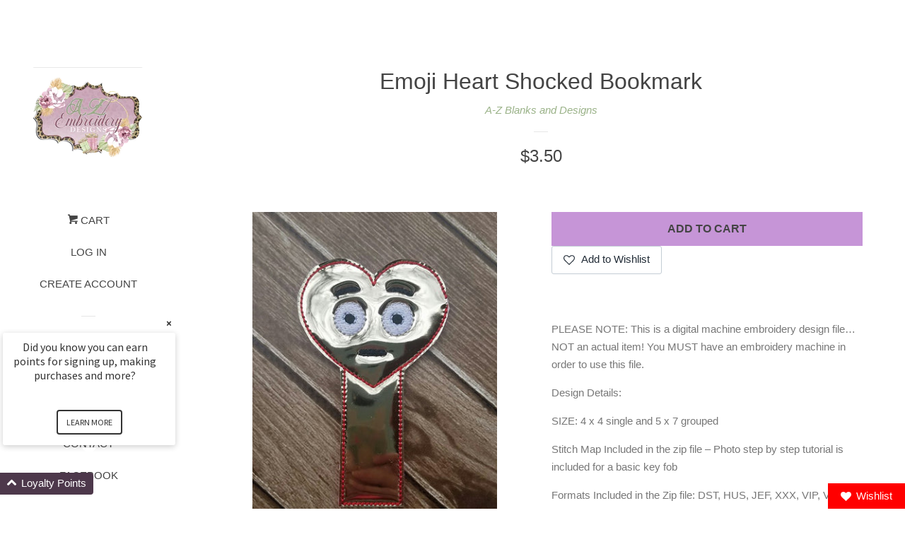

--- FILE ---
content_type: text/html; charset=utf-8
request_url: https://azblanksanddesigns.com/products/emoji-heart-shocked-bookmark
body_size: 18643
content:
<!doctype html>
<!--[if lt IE 7]><html class="no-js lt-ie9 lt-ie8 lt-ie7" lang="en"> <![endif]-->
<!--[if IE 7]><html class="no-js lt-ie9 lt-ie8" lang="en"> <![endif]-->
<!--[if IE 8]><html class="no-js lt-ie9" lang="en"> <![endif]-->
<!--[if IE 9 ]><html class="ie9 no-js"> <![endif]-->
<!--[if (gt IE 9)|!(IE)]><!--> <html class="no-js"> <!--<![endif]-->
<head>

  <!-- Basic page needs ================================================== -->
  <meta charset="utf-8">
  <meta http-equiv="X-UA-Compatible" content="IE=edge,chrome=1">

  

  <!-- Title and description ================================================== -->
  <title>
  Emoji Heart Shocked Bookmark &ndash; A-Z Blanks and Designs
  </title>

  
  <meta name="description" content="PLEASE NOTE: This is a digital machine embroidery design file…NOT an actual item! You MUST have an embroidery machine in order to use this file. Design Details: SIZE: 4 x 4 single and 5 x 7 grouped Stitch Map Included in the zip file – Photo step by step tutorial is included for a basic key fob Formats Included in the ">
  

  <!-- Social meta ================================================== -->
  
<meta property="og:site_name" content="A-Z Blanks and Designs">

  <!-- Product  -->
  <meta property="og:type" content="product">
  <meta property="og:title" content="Emoji Heart Shocked Bookmark">
  <meta property="og:description" content="PLEASE NOTE: This is a digital machine embroidery design file…NOT an actual item! You MUST have an embroidery machine in order to use this file.
Design Details:
SIZE: 4 x 4 single and 5 x 7 grouped
Stitch Map Included in the zip file – Photo step by step tutorial is included for a basic key fob
Formats Included in the Zip file: DST, HUS, JEF, XXX, VIP, VP3, EXP and PESIf you need another format, please let us know….
If there is any problems with your download please let us know.
Please note: This is an embroidery design not a patch. You will need an embroidery machine to stitch out the file. If you have a program you can also change the format if needed.
PLEASE NOTE: As with any digital media, there are no refunds! This design may not be shared, sold or redistributed in any format. The digital files may not be altered in any manner.">
  
    <meta property="og:image" content="http://azblanksanddesigns.com/cdn/shop/products/Shocked_Bookmark_grande.jpg?v=1516924338">
    <meta property="og:image:secure_url" content="https://azblanksanddesigns.com/cdn/shop/products/Shocked_Bookmark_grande.jpg?v=1516924338">
  
    <meta property="og:image" content="http://azblanksanddesigns.com/cdn/shop/products/Shocked_Group_c18d7864-be2a-4518-b7ee-c1cf566e42fe_grande.jpg?v=1516924339">
    <meta property="og:image:secure_url" content="https://azblanksanddesigns.com/cdn/shop/products/Shocked_Group_c18d7864-be2a-4518-b7ee-c1cf566e42fe_grande.jpg?v=1516924339">
  
  <meta property="og:price:amount" content="3.50">
  <meta property="og:price:currency" content="USD">



  <meta property="og:url" content="https://azblanksanddesigns.com/products/emoji-heart-shocked-bookmark">






  <meta name="twitter:card" content="summary">



  <meta name="twitter:title" content="Emoji Heart Shocked Bookmark">
  <meta name="twitter:description" content="PLEASE NOTE: This is a digital machine embroidery design file…NOT an actual item! You MUST have an embroidery machine in order to use this file.
Design Details:
SIZE: 4 x 4 single and 5 x 7 grouped
St">



  <!-- Helpers ================================================== -->
  <link rel="canonical" href="https://azblanksanddesigns.com/products/emoji-heart-shocked-bookmark">
  <meta name="viewport" content="width=device-width, initial-scale=1, shrink-to-fit=no">

  
    <!-- Ajaxify Cart Plugin ================================================== -->
    <link href="//azblanksanddesigns.com/cdn/shop/t/4/assets/ajaxify.scss.css?v=119940873034851235861502150801" rel="stylesheet" type="text/css" media="all" />
  

  <!-- CSS ================================================== -->
  <link href="//azblanksanddesigns.com/cdn/shop/t/4/assets/timber.scss.css?v=63922566995082523631733947945" rel="stylesheet" type="text/css" media="all" />
  




  <script>
    window.theme = window.theme || {};

    var theme = {
      cartType: 'drawer',
      moneyFormat: "${{amount}}",
      currentTemplate: 'product',
      variables: {
        mediaQuerySmall: 'screen and (max-width: 480px)',
        bpSmall: false
      }
    }

    document.documentElement.className = document.documentElement.className.replace('no-js', 'js');
  </script>

  <!-- Header hook for plugins ================================================== -->
  <script>window.performance && window.performance.mark && window.performance.mark('shopify.content_for_header.start');</script><meta id="shopify-digital-wallet" name="shopify-digital-wallet" content="/22533071/digital_wallets/dialog">
<meta name="shopify-checkout-api-token" content="229de53551295cb78417ece692face2c">
<meta id="in-context-paypal-metadata" data-shop-id="22533071" data-venmo-supported="true" data-environment="production" data-locale="en_US" data-paypal-v4="true" data-currency="USD">
<link rel="alternate" type="application/json+oembed" href="https://azblanksanddesigns.com/products/emoji-heart-shocked-bookmark.oembed">
<script async="async" src="/checkouts/internal/preloads.js?locale=en-US"></script>
<link rel="preconnect" href="https://shop.app" crossorigin="anonymous">
<script async="async" src="https://shop.app/checkouts/internal/preloads.js?locale=en-US&shop_id=22533071" crossorigin="anonymous"></script>
<script id="apple-pay-shop-capabilities" type="application/json">{"shopId":22533071,"countryCode":"US","currencyCode":"USD","merchantCapabilities":["supports3DS"],"merchantId":"gid:\/\/shopify\/Shop\/22533071","merchantName":"A-Z Blanks and Designs","requiredBillingContactFields":["postalAddress","email","phone"],"requiredShippingContactFields":["postalAddress","email","phone"],"shippingType":"shipping","supportedNetworks":["visa","masterCard","amex","discover","elo","jcb"],"total":{"type":"pending","label":"A-Z Blanks and Designs","amount":"1.00"},"shopifyPaymentsEnabled":true,"supportsSubscriptions":true}</script>
<script id="shopify-features" type="application/json">{"accessToken":"229de53551295cb78417ece692face2c","betas":["rich-media-storefront-analytics"],"domain":"azblanksanddesigns.com","predictiveSearch":true,"shopId":22533071,"locale":"en"}</script>
<script>var Shopify = Shopify || {};
Shopify.shop = "a-to-z-blanks-and-buys.myshopify.com";
Shopify.locale = "en";
Shopify.currency = {"active":"USD","rate":"1.0"};
Shopify.country = "US";
Shopify.theme = {"name":"pop","id":194919240,"schema_name":"Pop","schema_version":"3.3.1","theme_store_id":719,"role":"main"};
Shopify.theme.handle = "null";
Shopify.theme.style = {"id":null,"handle":null};
Shopify.cdnHost = "azblanksanddesigns.com/cdn";
Shopify.routes = Shopify.routes || {};
Shopify.routes.root = "/";</script>
<script type="module">!function(o){(o.Shopify=o.Shopify||{}).modules=!0}(window);</script>
<script>!function(o){function n(){var o=[];function n(){o.push(Array.prototype.slice.apply(arguments))}return n.q=o,n}var t=o.Shopify=o.Shopify||{};t.loadFeatures=n(),t.autoloadFeatures=n()}(window);</script>
<script>
  window.ShopifyPay = window.ShopifyPay || {};
  window.ShopifyPay.apiHost = "shop.app\/pay";
  window.ShopifyPay.redirectState = null;
</script>
<script id="shop-js-analytics" type="application/json">{"pageType":"product"}</script>
<script defer="defer" async type="module" src="//azblanksanddesigns.com/cdn/shopifycloud/shop-js/modules/v2/client.init-shop-cart-sync_BdyHc3Nr.en.esm.js"></script>
<script defer="defer" async type="module" src="//azblanksanddesigns.com/cdn/shopifycloud/shop-js/modules/v2/chunk.common_Daul8nwZ.esm.js"></script>
<script type="module">
  await import("//azblanksanddesigns.com/cdn/shopifycloud/shop-js/modules/v2/client.init-shop-cart-sync_BdyHc3Nr.en.esm.js");
await import("//azblanksanddesigns.com/cdn/shopifycloud/shop-js/modules/v2/chunk.common_Daul8nwZ.esm.js");

  window.Shopify.SignInWithShop?.initShopCartSync?.({"fedCMEnabled":true,"windoidEnabled":true});

</script>
<script>
  window.Shopify = window.Shopify || {};
  if (!window.Shopify.featureAssets) window.Shopify.featureAssets = {};
  window.Shopify.featureAssets['shop-js'] = {"shop-cart-sync":["modules/v2/client.shop-cart-sync_QYOiDySF.en.esm.js","modules/v2/chunk.common_Daul8nwZ.esm.js"],"init-fed-cm":["modules/v2/client.init-fed-cm_DchLp9rc.en.esm.js","modules/v2/chunk.common_Daul8nwZ.esm.js"],"shop-button":["modules/v2/client.shop-button_OV7bAJc5.en.esm.js","modules/v2/chunk.common_Daul8nwZ.esm.js"],"init-windoid":["modules/v2/client.init-windoid_DwxFKQ8e.en.esm.js","modules/v2/chunk.common_Daul8nwZ.esm.js"],"shop-cash-offers":["modules/v2/client.shop-cash-offers_DWtL6Bq3.en.esm.js","modules/v2/chunk.common_Daul8nwZ.esm.js","modules/v2/chunk.modal_CQq8HTM6.esm.js"],"shop-toast-manager":["modules/v2/client.shop-toast-manager_CX9r1SjA.en.esm.js","modules/v2/chunk.common_Daul8nwZ.esm.js"],"init-shop-email-lookup-coordinator":["modules/v2/client.init-shop-email-lookup-coordinator_UhKnw74l.en.esm.js","modules/v2/chunk.common_Daul8nwZ.esm.js"],"pay-button":["modules/v2/client.pay-button_DzxNnLDY.en.esm.js","modules/v2/chunk.common_Daul8nwZ.esm.js"],"avatar":["modules/v2/client.avatar_BTnouDA3.en.esm.js"],"init-shop-cart-sync":["modules/v2/client.init-shop-cart-sync_BdyHc3Nr.en.esm.js","modules/v2/chunk.common_Daul8nwZ.esm.js"],"shop-login-button":["modules/v2/client.shop-login-button_D8B466_1.en.esm.js","modules/v2/chunk.common_Daul8nwZ.esm.js","modules/v2/chunk.modal_CQq8HTM6.esm.js"],"init-customer-accounts-sign-up":["modules/v2/client.init-customer-accounts-sign-up_C8fpPm4i.en.esm.js","modules/v2/client.shop-login-button_D8B466_1.en.esm.js","modules/v2/chunk.common_Daul8nwZ.esm.js","modules/v2/chunk.modal_CQq8HTM6.esm.js"],"init-shop-for-new-customer-accounts":["modules/v2/client.init-shop-for-new-customer-accounts_CVTO0Ztu.en.esm.js","modules/v2/client.shop-login-button_D8B466_1.en.esm.js","modules/v2/chunk.common_Daul8nwZ.esm.js","modules/v2/chunk.modal_CQq8HTM6.esm.js"],"init-customer-accounts":["modules/v2/client.init-customer-accounts_dRgKMfrE.en.esm.js","modules/v2/client.shop-login-button_D8B466_1.en.esm.js","modules/v2/chunk.common_Daul8nwZ.esm.js","modules/v2/chunk.modal_CQq8HTM6.esm.js"],"shop-follow-button":["modules/v2/client.shop-follow-button_CkZpjEct.en.esm.js","modules/v2/chunk.common_Daul8nwZ.esm.js","modules/v2/chunk.modal_CQq8HTM6.esm.js"],"lead-capture":["modules/v2/client.lead-capture_BntHBhfp.en.esm.js","modules/v2/chunk.common_Daul8nwZ.esm.js","modules/v2/chunk.modal_CQq8HTM6.esm.js"],"checkout-modal":["modules/v2/client.checkout-modal_CfxcYbTm.en.esm.js","modules/v2/chunk.common_Daul8nwZ.esm.js","modules/v2/chunk.modal_CQq8HTM6.esm.js"],"shop-login":["modules/v2/client.shop-login_Da4GZ2H6.en.esm.js","modules/v2/chunk.common_Daul8nwZ.esm.js","modules/v2/chunk.modal_CQq8HTM6.esm.js"],"payment-terms":["modules/v2/client.payment-terms_MV4M3zvL.en.esm.js","modules/v2/chunk.common_Daul8nwZ.esm.js","modules/v2/chunk.modal_CQq8HTM6.esm.js"]};
</script>
<script id="__st">var __st={"a":22533071,"offset":-21600,"reqid":"96923a89-0bb9-440c-b66f-6013d58fc6cd-1768963298","pageurl":"azblanksanddesigns.com\/products\/emoji-heart-shocked-bookmark","u":"e3443aa18be0","p":"product","rtyp":"product","rid":502029549598};</script>
<script>window.ShopifyPaypalV4VisibilityTracking = true;</script>
<script id="captcha-bootstrap">!function(){'use strict';const t='contact',e='account',n='new_comment',o=[[t,t],['blogs',n],['comments',n],[t,'customer']],c=[[e,'customer_login'],[e,'guest_login'],[e,'recover_customer_password'],[e,'create_customer']],r=t=>t.map((([t,e])=>`form[action*='/${t}']:not([data-nocaptcha='true']) input[name='form_type'][value='${e}']`)).join(','),a=t=>()=>t?[...document.querySelectorAll(t)].map((t=>t.form)):[];function s(){const t=[...o],e=r(t);return a(e)}const i='password',u='form_key',d=['recaptcha-v3-token','g-recaptcha-response','h-captcha-response',i],f=()=>{try{return window.sessionStorage}catch{return}},m='__shopify_v',_=t=>t.elements[u];function p(t,e,n=!1){try{const o=window.sessionStorage,c=JSON.parse(o.getItem(e)),{data:r}=function(t){const{data:e,action:n}=t;return t[m]||n?{data:e,action:n}:{data:t,action:n}}(c);for(const[e,n]of Object.entries(r))t.elements[e]&&(t.elements[e].value=n);n&&o.removeItem(e)}catch(o){console.error('form repopulation failed',{error:o})}}const l='form_type',E='cptcha';function T(t){t.dataset[E]=!0}const w=window,h=w.document,L='Shopify',v='ce_forms',y='captcha';let A=!1;((t,e)=>{const n=(g='f06e6c50-85a8-45c8-87d0-21a2b65856fe',I='https://cdn.shopify.com/shopifycloud/storefront-forms-hcaptcha/ce_storefront_forms_captcha_hcaptcha.v1.5.2.iife.js',D={infoText:'Protected by hCaptcha',privacyText:'Privacy',termsText:'Terms'},(t,e,n)=>{const o=w[L][v],c=o.bindForm;if(c)return c(t,g,e,D).then(n);var r;o.q.push([[t,g,e,D],n]),r=I,A||(h.body.append(Object.assign(h.createElement('script'),{id:'captcha-provider',async:!0,src:r})),A=!0)});var g,I,D;w[L]=w[L]||{},w[L][v]=w[L][v]||{},w[L][v].q=[],w[L][y]=w[L][y]||{},w[L][y].protect=function(t,e){n(t,void 0,e),T(t)},Object.freeze(w[L][y]),function(t,e,n,w,h,L){const[v,y,A,g]=function(t,e,n){const i=e?o:[],u=t?c:[],d=[...i,...u],f=r(d),m=r(i),_=r(d.filter((([t,e])=>n.includes(e))));return[a(f),a(m),a(_),s()]}(w,h,L),I=t=>{const e=t.target;return e instanceof HTMLFormElement?e:e&&e.form},D=t=>v().includes(t);t.addEventListener('submit',(t=>{const e=I(t);if(!e)return;const n=D(e)&&!e.dataset.hcaptchaBound&&!e.dataset.recaptchaBound,o=_(e),c=g().includes(e)&&(!o||!o.value);(n||c)&&t.preventDefault(),c&&!n&&(function(t){try{if(!f())return;!function(t){const e=f();if(!e)return;const n=_(t);if(!n)return;const o=n.value;o&&e.removeItem(o)}(t);const e=Array.from(Array(32),(()=>Math.random().toString(36)[2])).join('');!function(t,e){_(t)||t.append(Object.assign(document.createElement('input'),{type:'hidden',name:u})),t.elements[u].value=e}(t,e),function(t,e){const n=f();if(!n)return;const o=[...t.querySelectorAll(`input[type='${i}']`)].map((({name:t})=>t)),c=[...d,...o],r={};for(const[a,s]of new FormData(t).entries())c.includes(a)||(r[a]=s);n.setItem(e,JSON.stringify({[m]:1,action:t.action,data:r}))}(t,e)}catch(e){console.error('failed to persist form',e)}}(e),e.submit())}));const S=(t,e)=>{t&&!t.dataset[E]&&(n(t,e.some((e=>e===t))),T(t))};for(const o of['focusin','change'])t.addEventListener(o,(t=>{const e=I(t);D(e)&&S(e,y())}));const B=e.get('form_key'),M=e.get(l),P=B&&M;t.addEventListener('DOMContentLoaded',(()=>{const t=y();if(P)for(const e of t)e.elements[l].value===M&&p(e,B);[...new Set([...A(),...v().filter((t=>'true'===t.dataset.shopifyCaptcha))])].forEach((e=>S(e,t)))}))}(h,new URLSearchParams(w.location.search),n,t,e,['guest_login'])})(!0,!0)}();</script>
<script integrity="sha256-4kQ18oKyAcykRKYeNunJcIwy7WH5gtpwJnB7kiuLZ1E=" data-source-attribution="shopify.loadfeatures" defer="defer" src="//azblanksanddesigns.com/cdn/shopifycloud/storefront/assets/storefront/load_feature-a0a9edcb.js" crossorigin="anonymous"></script>
<script crossorigin="anonymous" defer="defer" src="//azblanksanddesigns.com/cdn/shopifycloud/storefront/assets/shopify_pay/storefront-65b4c6d7.js?v=20250812"></script>
<script data-source-attribution="shopify.dynamic_checkout.dynamic.init">var Shopify=Shopify||{};Shopify.PaymentButton=Shopify.PaymentButton||{isStorefrontPortableWallets:!0,init:function(){window.Shopify.PaymentButton.init=function(){};var t=document.createElement("script");t.src="https://azblanksanddesigns.com/cdn/shopifycloud/portable-wallets/latest/portable-wallets.en.js",t.type="module",document.head.appendChild(t)}};
</script>
<script data-source-attribution="shopify.dynamic_checkout.buyer_consent">
  function portableWalletsHideBuyerConsent(e){var t=document.getElementById("shopify-buyer-consent"),n=document.getElementById("shopify-subscription-policy-button");t&&n&&(t.classList.add("hidden"),t.setAttribute("aria-hidden","true"),n.removeEventListener("click",e))}function portableWalletsShowBuyerConsent(e){var t=document.getElementById("shopify-buyer-consent"),n=document.getElementById("shopify-subscription-policy-button");t&&n&&(t.classList.remove("hidden"),t.removeAttribute("aria-hidden"),n.addEventListener("click",e))}window.Shopify?.PaymentButton&&(window.Shopify.PaymentButton.hideBuyerConsent=portableWalletsHideBuyerConsent,window.Shopify.PaymentButton.showBuyerConsent=portableWalletsShowBuyerConsent);
</script>
<script data-source-attribution="shopify.dynamic_checkout.cart.bootstrap">document.addEventListener("DOMContentLoaded",(function(){function t(){return document.querySelector("shopify-accelerated-checkout-cart, shopify-accelerated-checkout")}if(t())Shopify.PaymentButton.init();else{new MutationObserver((function(e,n){t()&&(Shopify.PaymentButton.init(),n.disconnect())})).observe(document.body,{childList:!0,subtree:!0})}}));
</script>
<link id="shopify-accelerated-checkout-styles" rel="stylesheet" media="screen" href="https://azblanksanddesigns.com/cdn/shopifycloud/portable-wallets/latest/accelerated-checkout-backwards-compat.css" crossorigin="anonymous">
<style id="shopify-accelerated-checkout-cart">
        #shopify-buyer-consent {
  margin-top: 1em;
  display: inline-block;
  width: 100%;
}

#shopify-buyer-consent.hidden {
  display: none;
}

#shopify-subscription-policy-button {
  background: none;
  border: none;
  padding: 0;
  text-decoration: underline;
  font-size: inherit;
  cursor: pointer;
}

#shopify-subscription-policy-button::before {
  box-shadow: none;
}

      </style>

<script>window.performance && window.performance.mark && window.performance.mark('shopify.content_for_header.end');</script>

  

<!--[if lt IE 9]>
<script src="//cdnjs.cloudflare.com/ajax/libs/html5shiv/3.7.2/html5shiv.min.js" type="text/javascript"></script>
<script src="//azblanksanddesigns.com/cdn/shop/t/4/assets/respond.min.js?v=52248677837542619231502150799" type="text/javascript"></script>
<link href="//azblanksanddesigns.com/cdn/shop/t/4/assets/respond-proxy.html" id="respond-proxy" rel="respond-proxy" />
<link href="//azblanksanddesigns.com/search?q=f72571c370e079679b9e6f63e08073f6" id="respond-redirect" rel="respond-redirect" />
<script src="//azblanksanddesigns.com/search?q=f72571c370e079679b9e6f63e08073f6" type="text/javascript"></script>
<![endif]-->


  
  

  
  <script src="//ajax.googleapis.com/ajax/libs/jquery/2.2.3/jquery.min.js" type="text/javascript"></script>
  <script src="//azblanksanddesigns.com/cdn/shop/t/4/assets/modernizr.min.js?v=520786850485634651502150799" type="text/javascript"></script>

  <!--[if (gt IE 9)|!(IE)]><!--><script src="//azblanksanddesigns.com/cdn/shop/t/4/assets/lazysizes.min.js?v=177476512571513845041503444254" async="async"></script><!--<![endif]-->
  <!--[if lte IE 9]><script src="//azblanksanddesigns.com/cdn/shop/t/4/assets/lazysizes.min.js?v=177476512571513845041503444254"></script><![endif]-->

  <!--[if (gt IE 9)|!(IE)]><!--><script src="//azblanksanddesigns.com/cdn/shop/t/4/assets/theme.js?v=78635743838001526901503444254" defer="defer"></script><!--<![endif]-->
  <!--[if lte IE 9]><script src="//azblanksanddesigns.com/cdn/shop/t/4/assets/theme.js?v=78635743838001526901503444254"></script><![endif]-->

  <script>
  !function(t,n){var e=n.loyaltylion||[];if(!e.isLoyaltyLion){n.loyaltylion=e,void 0===n.lion&&(n.lion=e),e.version=2,e.isLoyaltyLion=!0;var o=n.URLSearchParams,i=n.sessionStorage,r="ll_loader_revision",a=(new Date).toISOString().replace(/-/g,""),s="function"==typeof o?function(){try{var t=new o(n.location.search).get(r);return t&&i.setItem(r,t),i.getItem(r)}catch(t){return""}}():null;c("https://sdk.loyaltylion.net/static/2/"+a.slice(0,8)+"/loader"+(s?"-"+s:"")+".js");var l=!1;e.init=function(t){if(l)throw new Error("Cannot call lion.init more than once");l=!0;var n=e._token=t.token;if(!n)throw new Error("Token must be supplied to lion.init");var o=[];function i(t,n){t[n]=function(){o.push([n,Array.prototype.slice.call(arguments,0)])}}"_push configure bootstrap shutdown on removeListener authenticateCustomer".split(" ").forEach(function(t){i(e,t)}),c("https://sdk.loyaltylion.net/sdk/start/"+a.slice(0,11)+"/"+n+".js"),e._initData=t,e._buffer=o}}function c(n){var e=t.getElementsByTagName("script")[0],o=t.createElement("script");o.src=n,o.crossOrigin="",e.parentNode.insertBefore(o,e)}}(document,window);

  
    
      loyaltylion.init({ token: "b4b791adb8f1221a7afab26b279d432e" });
    
  
</script>

<script src="https://cdn.shopify.com/extensions/019ba86d-54a2-7f5e-af79-6ad5da92b8dd/ultimate-wishlist-app-12/assets/app-uwl.js" type="text/javascript" defer="defer"></script>
<link href="https://cdn.shopify.com/extensions/019ba86d-54a2-7f5e-af79-6ad5da92b8dd/ultimate-wishlist-app-12/assets/app-uwl.css" rel="stylesheet" type="text/css" media="all">
<link href="https://monorail-edge.shopifysvc.com" rel="dns-prefetch">
<script>(function(){if ("sendBeacon" in navigator && "performance" in window) {try {var session_token_from_headers = performance.getEntriesByType('navigation')[0].serverTiming.find(x => x.name == '_s').description;} catch {var session_token_from_headers = undefined;}var session_cookie_matches = document.cookie.match(/_shopify_s=([^;]*)/);var session_token_from_cookie = session_cookie_matches && session_cookie_matches.length === 2 ? session_cookie_matches[1] : "";var session_token = session_token_from_headers || session_token_from_cookie || "";function handle_abandonment_event(e) {var entries = performance.getEntries().filter(function(entry) {return /monorail-edge.shopifysvc.com/.test(entry.name);});if (!window.abandonment_tracked && entries.length === 0) {window.abandonment_tracked = true;var currentMs = Date.now();var navigation_start = performance.timing.navigationStart;var payload = {shop_id: 22533071,url: window.location.href,navigation_start,duration: currentMs - navigation_start,session_token,page_type: "product"};window.navigator.sendBeacon("https://monorail-edge.shopifysvc.com/v1/produce", JSON.stringify({schema_id: "online_store_buyer_site_abandonment/1.1",payload: payload,metadata: {event_created_at_ms: currentMs,event_sent_at_ms: currentMs}}));}}window.addEventListener('pagehide', handle_abandonment_event);}}());</script>
<script id="web-pixels-manager-setup">(function e(e,d,r,n,o){if(void 0===o&&(o={}),!Boolean(null===(a=null===(i=window.Shopify)||void 0===i?void 0:i.analytics)||void 0===a?void 0:a.replayQueue)){var i,a;window.Shopify=window.Shopify||{};var t=window.Shopify;t.analytics=t.analytics||{};var s=t.analytics;s.replayQueue=[],s.publish=function(e,d,r){return s.replayQueue.push([e,d,r]),!0};try{self.performance.mark("wpm:start")}catch(e){}var l=function(){var e={modern:/Edge?\/(1{2}[4-9]|1[2-9]\d|[2-9]\d{2}|\d{4,})\.\d+(\.\d+|)|Firefox\/(1{2}[4-9]|1[2-9]\d|[2-9]\d{2}|\d{4,})\.\d+(\.\d+|)|Chrom(ium|e)\/(9{2}|\d{3,})\.\d+(\.\d+|)|(Maci|X1{2}).+ Version\/(15\.\d+|(1[6-9]|[2-9]\d|\d{3,})\.\d+)([,.]\d+|)( \(\w+\)|)( Mobile\/\w+|) Safari\/|Chrome.+OPR\/(9{2}|\d{3,})\.\d+\.\d+|(CPU[ +]OS|iPhone[ +]OS|CPU[ +]iPhone|CPU IPhone OS|CPU iPad OS)[ +]+(15[._]\d+|(1[6-9]|[2-9]\d|\d{3,})[._]\d+)([._]\d+|)|Android:?[ /-](13[3-9]|1[4-9]\d|[2-9]\d{2}|\d{4,})(\.\d+|)(\.\d+|)|Android.+Firefox\/(13[5-9]|1[4-9]\d|[2-9]\d{2}|\d{4,})\.\d+(\.\d+|)|Android.+Chrom(ium|e)\/(13[3-9]|1[4-9]\d|[2-9]\d{2}|\d{4,})\.\d+(\.\d+|)|SamsungBrowser\/([2-9]\d|\d{3,})\.\d+/,legacy:/Edge?\/(1[6-9]|[2-9]\d|\d{3,})\.\d+(\.\d+|)|Firefox\/(5[4-9]|[6-9]\d|\d{3,})\.\d+(\.\d+|)|Chrom(ium|e)\/(5[1-9]|[6-9]\d|\d{3,})\.\d+(\.\d+|)([\d.]+$|.*Safari\/(?![\d.]+ Edge\/[\d.]+$))|(Maci|X1{2}).+ Version\/(10\.\d+|(1[1-9]|[2-9]\d|\d{3,})\.\d+)([,.]\d+|)( \(\w+\)|)( Mobile\/\w+|) Safari\/|Chrome.+OPR\/(3[89]|[4-9]\d|\d{3,})\.\d+\.\d+|(CPU[ +]OS|iPhone[ +]OS|CPU[ +]iPhone|CPU IPhone OS|CPU iPad OS)[ +]+(10[._]\d+|(1[1-9]|[2-9]\d|\d{3,})[._]\d+)([._]\d+|)|Android:?[ /-](13[3-9]|1[4-9]\d|[2-9]\d{2}|\d{4,})(\.\d+|)(\.\d+|)|Mobile Safari.+OPR\/([89]\d|\d{3,})\.\d+\.\d+|Android.+Firefox\/(13[5-9]|1[4-9]\d|[2-9]\d{2}|\d{4,})\.\d+(\.\d+|)|Android.+Chrom(ium|e)\/(13[3-9]|1[4-9]\d|[2-9]\d{2}|\d{4,})\.\d+(\.\d+|)|Android.+(UC? ?Browser|UCWEB|U3)[ /]?(15\.([5-9]|\d{2,})|(1[6-9]|[2-9]\d|\d{3,})\.\d+)\.\d+|SamsungBrowser\/(5\.\d+|([6-9]|\d{2,})\.\d+)|Android.+MQ{2}Browser\/(14(\.(9|\d{2,})|)|(1[5-9]|[2-9]\d|\d{3,})(\.\d+|))(\.\d+|)|K[Aa][Ii]OS\/(3\.\d+|([4-9]|\d{2,})\.\d+)(\.\d+|)/},d=e.modern,r=e.legacy,n=navigator.userAgent;return n.match(d)?"modern":n.match(r)?"legacy":"unknown"}(),u="modern"===l?"modern":"legacy",c=(null!=n?n:{modern:"",legacy:""})[u],f=function(e){return[e.baseUrl,"/wpm","/b",e.hashVersion,"modern"===e.buildTarget?"m":"l",".js"].join("")}({baseUrl:d,hashVersion:r,buildTarget:u}),m=function(e){var d=e.version,r=e.bundleTarget,n=e.surface,o=e.pageUrl,i=e.monorailEndpoint;return{emit:function(e){var a=e.status,t=e.errorMsg,s=(new Date).getTime(),l=JSON.stringify({metadata:{event_sent_at_ms:s},events:[{schema_id:"web_pixels_manager_load/3.1",payload:{version:d,bundle_target:r,page_url:o,status:a,surface:n,error_msg:t},metadata:{event_created_at_ms:s}}]});if(!i)return console&&console.warn&&console.warn("[Web Pixels Manager] No Monorail endpoint provided, skipping logging."),!1;try{return self.navigator.sendBeacon.bind(self.navigator)(i,l)}catch(e){}var u=new XMLHttpRequest;try{return u.open("POST",i,!0),u.setRequestHeader("Content-Type","text/plain"),u.send(l),!0}catch(e){return console&&console.warn&&console.warn("[Web Pixels Manager] Got an unhandled error while logging to Monorail."),!1}}}}({version:r,bundleTarget:l,surface:e.surface,pageUrl:self.location.href,monorailEndpoint:e.monorailEndpoint});try{o.browserTarget=l,function(e){var d=e.src,r=e.async,n=void 0===r||r,o=e.onload,i=e.onerror,a=e.sri,t=e.scriptDataAttributes,s=void 0===t?{}:t,l=document.createElement("script"),u=document.querySelector("head"),c=document.querySelector("body");if(l.async=n,l.src=d,a&&(l.integrity=a,l.crossOrigin="anonymous"),s)for(var f in s)if(Object.prototype.hasOwnProperty.call(s,f))try{l.dataset[f]=s[f]}catch(e){}if(o&&l.addEventListener("load",o),i&&l.addEventListener("error",i),u)u.appendChild(l);else{if(!c)throw new Error("Did not find a head or body element to append the script");c.appendChild(l)}}({src:f,async:!0,onload:function(){if(!function(){var e,d;return Boolean(null===(d=null===(e=window.Shopify)||void 0===e?void 0:e.analytics)||void 0===d?void 0:d.initialized)}()){var d=window.webPixelsManager.init(e)||void 0;if(d){var r=window.Shopify.analytics;r.replayQueue.forEach((function(e){var r=e[0],n=e[1],o=e[2];d.publishCustomEvent(r,n,o)})),r.replayQueue=[],r.publish=d.publishCustomEvent,r.visitor=d.visitor,r.initialized=!0}}},onerror:function(){return m.emit({status:"failed",errorMsg:"".concat(f," has failed to load")})},sri:function(e){var d=/^sha384-[A-Za-z0-9+/=]+$/;return"string"==typeof e&&d.test(e)}(c)?c:"",scriptDataAttributes:o}),m.emit({status:"loading"})}catch(e){m.emit({status:"failed",errorMsg:(null==e?void 0:e.message)||"Unknown error"})}}})({shopId: 22533071,storefrontBaseUrl: "https://azblanksanddesigns.com",extensionsBaseUrl: "https://extensions.shopifycdn.com/cdn/shopifycloud/web-pixels-manager",monorailEndpoint: "https://monorail-edge.shopifysvc.com/unstable/produce_batch",surface: "storefront-renderer",enabledBetaFlags: ["2dca8a86"],webPixelsConfigList: [{"id":"114524335","configuration":"{\"tagID\":\"2613158209428\"}","eventPayloadVersion":"v1","runtimeContext":"STRICT","scriptVersion":"18031546ee651571ed29edbe71a3550b","type":"APP","apiClientId":3009811,"privacyPurposes":["ANALYTICS","MARKETING","SALE_OF_DATA"],"dataSharingAdjustments":{"protectedCustomerApprovalScopes":["read_customer_address","read_customer_email","read_customer_name","read_customer_personal_data","read_customer_phone"]}},{"id":"56819887","eventPayloadVersion":"v1","runtimeContext":"LAX","scriptVersion":"1","type":"CUSTOM","privacyPurposes":["MARKETING"],"name":"Meta pixel (migrated)"},{"id":"shopify-app-pixel","configuration":"{}","eventPayloadVersion":"v1","runtimeContext":"STRICT","scriptVersion":"0450","apiClientId":"shopify-pixel","type":"APP","privacyPurposes":["ANALYTICS","MARKETING"]},{"id":"shopify-custom-pixel","eventPayloadVersion":"v1","runtimeContext":"LAX","scriptVersion":"0450","apiClientId":"shopify-pixel","type":"CUSTOM","privacyPurposes":["ANALYTICS","MARKETING"]}],isMerchantRequest: false,initData: {"shop":{"name":"A-Z Blanks and Designs","paymentSettings":{"currencyCode":"USD"},"myshopifyDomain":"a-to-z-blanks-and-buys.myshopify.com","countryCode":"US","storefrontUrl":"https:\/\/azblanksanddesigns.com"},"customer":null,"cart":null,"checkout":null,"productVariants":[{"price":{"amount":3.5,"currencyCode":"USD"},"product":{"title":"Emoji Heart Shocked Bookmark","vendor":"A-Z Blanks and Designs","id":"502029549598","untranslatedTitle":"Emoji Heart Shocked Bookmark","url":"\/products\/emoji-heart-shocked-bookmark","type":"Digital File"},"id":"7105419345950","image":{"src":"\/\/azblanksanddesigns.com\/cdn\/shop\/products\/Shocked_Bookmark.jpg?v=1516924338"},"sku":"","title":"Default Title","untranslatedTitle":"Default Title"}],"purchasingCompany":null},},"https://azblanksanddesigns.com/cdn","fcfee988w5aeb613cpc8e4bc33m6693e112",{"modern":"","legacy":""},{"shopId":"22533071","storefrontBaseUrl":"https:\/\/azblanksanddesigns.com","extensionBaseUrl":"https:\/\/extensions.shopifycdn.com\/cdn\/shopifycloud\/web-pixels-manager","surface":"storefront-renderer","enabledBetaFlags":"[\"2dca8a86\"]","isMerchantRequest":"false","hashVersion":"fcfee988w5aeb613cpc8e4bc33m6693e112","publish":"custom","events":"[[\"page_viewed\",{}],[\"product_viewed\",{\"productVariant\":{\"price\":{\"amount\":3.5,\"currencyCode\":\"USD\"},\"product\":{\"title\":\"Emoji Heart Shocked Bookmark\",\"vendor\":\"A-Z Blanks and Designs\",\"id\":\"502029549598\",\"untranslatedTitle\":\"Emoji Heart Shocked Bookmark\",\"url\":\"\/products\/emoji-heart-shocked-bookmark\",\"type\":\"Digital File\"},\"id\":\"7105419345950\",\"image\":{\"src\":\"\/\/azblanksanddesigns.com\/cdn\/shop\/products\/Shocked_Bookmark.jpg?v=1516924338\"},\"sku\":\"\",\"title\":\"Default Title\",\"untranslatedTitle\":\"Default Title\"}}]]"});</script><script>
  window.ShopifyAnalytics = window.ShopifyAnalytics || {};
  window.ShopifyAnalytics.meta = window.ShopifyAnalytics.meta || {};
  window.ShopifyAnalytics.meta.currency = 'USD';
  var meta = {"product":{"id":502029549598,"gid":"gid:\/\/shopify\/Product\/502029549598","vendor":"A-Z Blanks and Designs","type":"Digital File","handle":"emoji-heart-shocked-bookmark","variants":[{"id":7105419345950,"price":350,"name":"Emoji Heart Shocked Bookmark","public_title":null,"sku":""}],"remote":false},"page":{"pageType":"product","resourceType":"product","resourceId":502029549598,"requestId":"96923a89-0bb9-440c-b66f-6013d58fc6cd-1768963298"}};
  for (var attr in meta) {
    window.ShopifyAnalytics.meta[attr] = meta[attr];
  }
</script>
<script class="analytics">
  (function () {
    var customDocumentWrite = function(content) {
      var jquery = null;

      if (window.jQuery) {
        jquery = window.jQuery;
      } else if (window.Checkout && window.Checkout.$) {
        jquery = window.Checkout.$;
      }

      if (jquery) {
        jquery('body').append(content);
      }
    };

    var hasLoggedConversion = function(token) {
      if (token) {
        return document.cookie.indexOf('loggedConversion=' + token) !== -1;
      }
      return false;
    }

    var setCookieIfConversion = function(token) {
      if (token) {
        var twoMonthsFromNow = new Date(Date.now());
        twoMonthsFromNow.setMonth(twoMonthsFromNow.getMonth() + 2);

        document.cookie = 'loggedConversion=' + token + '; expires=' + twoMonthsFromNow;
      }
    }

    var trekkie = window.ShopifyAnalytics.lib = window.trekkie = window.trekkie || [];
    if (trekkie.integrations) {
      return;
    }
    trekkie.methods = [
      'identify',
      'page',
      'ready',
      'track',
      'trackForm',
      'trackLink'
    ];
    trekkie.factory = function(method) {
      return function() {
        var args = Array.prototype.slice.call(arguments);
        args.unshift(method);
        trekkie.push(args);
        return trekkie;
      };
    };
    for (var i = 0; i < trekkie.methods.length; i++) {
      var key = trekkie.methods[i];
      trekkie[key] = trekkie.factory(key);
    }
    trekkie.load = function(config) {
      trekkie.config = config || {};
      trekkie.config.initialDocumentCookie = document.cookie;
      var first = document.getElementsByTagName('script')[0];
      var script = document.createElement('script');
      script.type = 'text/javascript';
      script.onerror = function(e) {
        var scriptFallback = document.createElement('script');
        scriptFallback.type = 'text/javascript';
        scriptFallback.onerror = function(error) {
                var Monorail = {
      produce: function produce(monorailDomain, schemaId, payload) {
        var currentMs = new Date().getTime();
        var event = {
          schema_id: schemaId,
          payload: payload,
          metadata: {
            event_created_at_ms: currentMs,
            event_sent_at_ms: currentMs
          }
        };
        return Monorail.sendRequest("https://" + monorailDomain + "/v1/produce", JSON.stringify(event));
      },
      sendRequest: function sendRequest(endpointUrl, payload) {
        // Try the sendBeacon API
        if (window && window.navigator && typeof window.navigator.sendBeacon === 'function' && typeof window.Blob === 'function' && !Monorail.isIos12()) {
          var blobData = new window.Blob([payload], {
            type: 'text/plain'
          });

          if (window.navigator.sendBeacon(endpointUrl, blobData)) {
            return true;
          } // sendBeacon was not successful

        } // XHR beacon

        var xhr = new XMLHttpRequest();

        try {
          xhr.open('POST', endpointUrl);
          xhr.setRequestHeader('Content-Type', 'text/plain');
          xhr.send(payload);
        } catch (e) {
          console.log(e);
        }

        return false;
      },
      isIos12: function isIos12() {
        return window.navigator.userAgent.lastIndexOf('iPhone; CPU iPhone OS 12_') !== -1 || window.navigator.userAgent.lastIndexOf('iPad; CPU OS 12_') !== -1;
      }
    };
    Monorail.produce('monorail-edge.shopifysvc.com',
      'trekkie_storefront_load_errors/1.1',
      {shop_id: 22533071,
      theme_id: 194919240,
      app_name: "storefront",
      context_url: window.location.href,
      source_url: "//azblanksanddesigns.com/cdn/s/trekkie.storefront.cd680fe47e6c39ca5d5df5f0a32d569bc48c0f27.min.js"});

        };
        scriptFallback.async = true;
        scriptFallback.src = '//azblanksanddesigns.com/cdn/s/trekkie.storefront.cd680fe47e6c39ca5d5df5f0a32d569bc48c0f27.min.js';
        first.parentNode.insertBefore(scriptFallback, first);
      };
      script.async = true;
      script.src = '//azblanksanddesigns.com/cdn/s/trekkie.storefront.cd680fe47e6c39ca5d5df5f0a32d569bc48c0f27.min.js';
      first.parentNode.insertBefore(script, first);
    };
    trekkie.load(
      {"Trekkie":{"appName":"storefront","development":false,"defaultAttributes":{"shopId":22533071,"isMerchantRequest":null,"themeId":194919240,"themeCityHash":"12787401310325209784","contentLanguage":"en","currency":"USD","eventMetadataId":"c73fecd9-475b-4afe-98eb-b712d9ec0a7c"},"isServerSideCookieWritingEnabled":true,"monorailRegion":"shop_domain","enabledBetaFlags":["65f19447"]},"Session Attribution":{},"S2S":{"facebookCapiEnabled":false,"source":"trekkie-storefront-renderer","apiClientId":580111}}
    );

    var loaded = false;
    trekkie.ready(function() {
      if (loaded) return;
      loaded = true;

      window.ShopifyAnalytics.lib = window.trekkie;

      var originalDocumentWrite = document.write;
      document.write = customDocumentWrite;
      try { window.ShopifyAnalytics.merchantGoogleAnalytics.call(this); } catch(error) {};
      document.write = originalDocumentWrite;

      window.ShopifyAnalytics.lib.page(null,{"pageType":"product","resourceType":"product","resourceId":502029549598,"requestId":"96923a89-0bb9-440c-b66f-6013d58fc6cd-1768963298","shopifyEmitted":true});

      var match = window.location.pathname.match(/checkouts\/(.+)\/(thank_you|post_purchase)/)
      var token = match? match[1]: undefined;
      if (!hasLoggedConversion(token)) {
        setCookieIfConversion(token);
        window.ShopifyAnalytics.lib.track("Viewed Product",{"currency":"USD","variantId":7105419345950,"productId":502029549598,"productGid":"gid:\/\/shopify\/Product\/502029549598","name":"Emoji Heart Shocked Bookmark","price":"3.50","sku":"","brand":"A-Z Blanks and Designs","variant":null,"category":"Digital File","nonInteraction":true,"remote":false},undefined,undefined,{"shopifyEmitted":true});
      window.ShopifyAnalytics.lib.track("monorail:\/\/trekkie_storefront_viewed_product\/1.1",{"currency":"USD","variantId":7105419345950,"productId":502029549598,"productGid":"gid:\/\/shopify\/Product\/502029549598","name":"Emoji Heart Shocked Bookmark","price":"3.50","sku":"","brand":"A-Z Blanks and Designs","variant":null,"category":"Digital File","nonInteraction":true,"remote":false,"referer":"https:\/\/azblanksanddesigns.com\/products\/emoji-heart-shocked-bookmark"});
      }
    });


        var eventsListenerScript = document.createElement('script');
        eventsListenerScript.async = true;
        eventsListenerScript.src = "//azblanksanddesigns.com/cdn/shopifycloud/storefront/assets/shop_events_listener-3da45d37.js";
        document.getElementsByTagName('head')[0].appendChild(eventsListenerScript);

})();</script>
<script
  defer
  src="https://azblanksanddesigns.com/cdn/shopifycloud/perf-kit/shopify-perf-kit-3.0.4.min.js"
  data-application="storefront-renderer"
  data-shop-id="22533071"
  data-render-region="gcp-us-central1"
  data-page-type="product"
  data-theme-instance-id="194919240"
  data-theme-name="Pop"
  data-theme-version="3.3.1"
  data-monorail-region="shop_domain"
  data-resource-timing-sampling-rate="10"
  data-shs="true"
  data-shs-beacon="true"
  data-shs-export-with-fetch="true"
  data-shs-logs-sample-rate="1"
  data-shs-beacon-endpoint="https://azblanksanddesigns.com/api/collect"
></script>
</head>


<body id="emoji-heart-shocked-bookmark" class="template-product" >

  <div id="shopify-section-header" class="shopify-section">





<style>
.site-header {
  
}

@media screen and (max-width: 1024px) {
  .site-header {
    height: 70px;
  }
}



@media screen and (min-width: 1025px) {
  .main-content {
    margin: 90px 0 0 0;
  }

  .site-header {
    height: 100%;
    width: 250px;
    overflow-y: auto;
    left: 0;
    position: fixed;
  }
}

.nav-mobile {
  width: 250px;
}

.page-move--nav .page-element {
  left: 250px;
}

@media screen and (min-width: 1025px) {
  .page-wrapper {
    left: 250px;
    width: calc(100% - 250px);
  }
}

.supports-csstransforms .page-move--nav .page-element {
  left: 0;
  -webkit-transform: translateX(250px);
  -moz-transform: translateX(250px);
  -ms-transform: translateX(250px);
  -o-transform: translateX(250px);
  transform: translateX(250px);
}

@media screen and (min-width: 1025px) {
  .supports-csstransforms .page-move--cart .page-element {
    left: calc(250px / 2);
  }
}

@media screen and (max-width: 1024px) {
  .page-wrapper {
    top: 70px;
  }
}

.page-move--nav .ajaxify-drawer {
  right: -250px;
}

.supports-csstransforms .page-move--nav .ajaxify-drawer {
  right: 0;
  -webkit-transform: translateX(250px);
  -moz-transform: translateX(250px);
  -ms-transform: translateX(250px);
  -o-transform: translateX(250px);
  transform: translateX(250px);
}

@media screen and (max-width: 1024px) {
  .header-logo img {
    max-height: 40px;
  }
}

@media screen and (min-width: 1025px) {
  .header-logo img {
    max-height: none;
  }
}

.nav-bar {
  height: 70px;
}

@media screen and (max-width: 1024px) {
  .cart-toggle,
  .nav-toggle {
    height: 70px;
  }
}
</style>



<div class="nav-mobile">
  <nav class="nav-bar" role="navigation">
    <div class="wrapper">
      



<ul class="site-nav" id="accessibleNav">
  
  
    

    
    
      
        <li >
          <a href="/" class="site-nav__link site-nav__linknodrop">Home</a>
        </li>
      
    
  
    

    
    
    
      <li class="site-nav--has-dropdown" aria-haspopup="true">
        <div class="grid--full">
          <div class="grid-item large--one-whole">
            <a href="/collections" class="site-nav__linkdrop site-nav__label icon-fallback-text ">
              Shop
            </a>
            <button type="button" class="btn site-nav__dropdown-icon--open site-nav__dropdown-toggle icon-fallback-text medium-down--hide">
              <span class="icon icon-plus" aria-hidden="true"></span>
              <span class="fallback-text">expand</span>
            </button>
            <button type="button" class="btn site-nav__dropdown-icon--close site-nav__dropdown-toggle icon-fallback-text medium-down--hide">
              <span class="icon icon-minus" aria-hidden="true"></span>
              <span class="fallback-text">collapse</span>
            </button>
            <button type="button" class="btn site-nav__dropdown-icon--open site-nav__dropdown-toggle large--hide icon-fallback-text">
              <span class="icon icon-chevron-down" aria-hidden="true"></span>
              <span class="fallback-text">expand</span>
            </button>
            <button type="button" class="btn site-nav__dropdown-icon--close site-nav__dropdown-toggle large--hide icon-fallback-text">
              <span class="icon icon-chevron-up" aria-hidden="true"></span>
              <span class="fallback-text">collapse</span>
            </button>

          </div>
        </div>
        <ul class="site-nav__dropdown">
          
            <li >
              <a href="/products/az-2025-membership" class="site-nav__link">A-Z 2025 Membership</a>
            </li>
          
            <li >
              <a href="/collections/vip-members-only" class="site-nav__link">VIP Members ONLY</a>
            </li>
          
            <li >
              <a href="/collections/whats-new-1" class="site-nav__link">What&#39;s New</a>
            </li>
          
            <li >
              <a href="/collections/valentine-ornaments" class="site-nav__link">3 Tiered Tray Bundles</a>
            </li>
          
            <li >
              <a href="/collections/bookmarks-1" class="site-nav__link">Bookmarks &amp; Book Bands</a>
            </li>
          
            <li >
              <a href="/collections/christmas-ornaments" class="site-nav__link">Christmas Ornaments</a>
            </li>
          
            <li >
              <a href="/collections/christmas-sketch" class="site-nav__link">Christmas Sketch</a>
            </li>
          
            <li >
              <a href="/collections/christmas-wording" class="site-nav__link">Christmas Wording</a>
            </li>
          
            <li >
              <a href="/collections/claw-clip" class="site-nav__link">Claw Clip</a>
            </li>
          
            <li >
              <a href="/collections/coloring-dolls" class="site-nav__link">Coloring Dolls</a>
            </li>
          
            <li >
              <a href="/collections/designs-for-kitchen-towels" class="site-nav__link">Designs for Kitchen Towels</a>
            </li>
          
            <li >
              <a href="/collections/door-hangers-wreath-pieces" class="site-nav__link">Door Hangers/Wreath Pieces</a>
            </li>
          
            <li >
              <a href="/collections/elf-clothes-accessories" class="site-nav__link">Elf Clothes/Accessories</a>
            </li>
          
            <li >
              <a href="/collections/fall-autumn-wording" class="site-nav__link">Fall/Autumn Wording</a>
            </li>
          
            <li >
              <a href="/collections/friendship-bracelet" class="site-nav__link">Friendship Bracelet</a>
            </li>
          
            <li >
              <a href="/collections/glasses-holder" class="site-nav__link">Glasses Holder</a>
            </li>
          
            <li >
              <a href="/collections/greeting-card-designs" class="site-nav__link">Greeting Card Designs</a>
            </li>
          
            <li >
              <a href="/collections/g-tube-pad" class="site-nav__link">G Tube Pad</a>
            </li>
          
            <li >
              <a href="/collections/gumball-decor" class="site-nav__link">Gumball Decor</a>
            </li>
          
            <li >
              <a href="/collections/halloween-sketch-designs" class="site-nav__link">Halloween Sketch Designs</a>
            </li>
          
            <li >
              <a href="/collections/hand-lettering-wording" class="site-nav__link">Hand Lettering Wording</a>
            </li>
          
            <li >
              <a href="/collections/headband-slider" class="site-nav__link">Headband Slider</a>
            </li>
          
            <li >
              <a href="/collections/key-fobs-1" class="site-nav__link">Key Fobs</a>
            </li>
          
            <li >
              <a href="/collections/macrame-fur-designs" class="site-nav__link">Macrame/Fur Designs</a>
            </li>
          
            <li >
              <a href="/collections/magnets" class="site-nav__link">Magnets</a>
            </li>
          
            <li >
              <a href="/collections/mug-rug-coaster" class="site-nav__link">Mug Rug/Coaster</a>
            </li>
          
            <li >
              <a href="/collections/paperclip-toppers" class="site-nav__link">Paperclip Toppers</a>
            </li>
          
            <li >
              <a href="/collections/plant-signs" class="site-nav__link">Plant Signs</a>
            </li>
          
            <li >
              <a href="/collections/pocket-hugs" class="site-nav__link">Pocket Hugs</a>
            </li>
          
            <li >
              <a href="/collections/political-desgins" class="site-nav__link">Political Designs</a>
            </li>
          
            <li >
              <a href="/collections/sanitizer-holder-1" class="site-nav__link">Sanitizer Holder</a>
            </li>
          
            <li >
              <a href="/collections/side-split-designs" class="site-nav__link">Side Split Designs</a>
            </li>
          
            <li >
              <a href="/collections/small-feltie" class="site-nav__link">Small Feltie</a>
            </li>
          
            <li >
              <a href="/collections/stuffies" class="site-nav__link">Stuffies</a>
            </li>
          
            <li >
              <a href="/collections/teacher-designs" class="site-nav__link">Teacher Designs</a>
            </li>
          
            <li >
              <a href="/collections/thanksgiving-wording" class="site-nav__link">Thanksgiving Wording</a>
            </li>
          
            <li >
              <a href="/collections/treat-bags" class="site-nav__link">Treat bags</a>
            </li>
          
            <li >
              <a href="/collections/valentine-ornaments-1" class="site-nav__link">Valentines Ornaments</a>
            </li>
          
            <li >
              <a href="/collections/zipper-bag" class="site-nav__link">Zipper Bag</a>
            </li>
          
            <li >
              <a href="/collections/retired-designs-on-sale" class="site-nav__link">Retired Designs on Sale</a>
            </li>
          
            <li >
              <a href="/collections/5-friday-bundle" class="site-nav__link">$5 Friday Bundle</a>
            </li>
          
            <li >
              <a href="/collections/the-vault" class="site-nav__link">The VAULT</a>
            </li>
          
            <li >
              <a href="/collections/retiring-2024" class="site-nav__link">Retiring 2024</a>
            </li>
          
            <li >
              <a href="/collections/visor-clips" class="site-nav__link">Visor Clips</a>
            </li>
          
        </ul>
      </li>
    
  
    

    
    
      
        <li >
          <a href="/pages/about" class="site-nav__link">About</a>
        </li>
      
    
  
    

    
    
      
        <li >
          <a href="/pages/contact" class="site-nav__link">Contact</a>
        </li>
      
    
  
    

    
    
      
        <li >
          <a href="https://www.facebook.com/groups/AZEmbroideryDesigns" class="site-nav__link">Facebook</a>
        </li>
      
    
  
  
    
      <li class="large--hide">
        <a href="/account/login" class="site-nav__link">Log in</a>
      </li>
      <li class="large--hide">
        <a href="/account/register" class="site-nav__link">Create account</a>
      </li>
    
  
</ul>

    </div>
  </nav>
</div>

<header class="site-header page-element" role="banner" data-section-id="header" data-section-type="header">
  <div class="nav-bar grid--full large--hide">

    <div class="grid-item one-quarter">
      <button type="button" class="text-link nav-toggle" id="navToggle">
        <div class="table-contain">
          <div class="table-contain__inner">
            <span class="icon-fallback-text">
              <span class="icon icon-hamburger" aria-hidden="true"></span>
              <span class="fallback-text">Menu</span>
            </span>
          </div>
        </div>
      </button>
    </div>

    <div class="grid-item two-quarters">

      <div class="table-contain">
        <div class="table-contain__inner">

        
          <div class="h1 header-logo" itemscope itemtype="http://schema.org/Organization">
        

        
          <a href="/" itemprop="url">
            <img src="//azblanksanddesigns.com/cdn/shop/files/A-ZEmbroideryDesignsLogo_450x.png?v=1641256746" alt="A-Z Blanks and Designs" itemprop="logo">
          </a>
        

        
          </div>
        

        </div>
      </div>

    </div>

    <div class="grid-item one-quarter">
      <a href="/cart" class="cart-toggle">
      <div class="table-contain">
        <div class="table-contain__inner">
          <span class="icon-fallback-text">
            <span class="icon icon-cart" aria-hidden="true"></span>
            <span class="fallback-text">Cart</span>
          </span>
        </div>
      </div>
      </a>
    </div>

  </div>

  <div class="wrapper">

    
    <div class="grid--full">
      <div class="grid-item medium-down--hide">
      
        <div class="h1 header-logo" itemscope itemtype="http://schema.org/Organization">
      

      
        
        
<style>
  
  
  @media screen and (min-width: 480px) { 
    #Logo-header {
      max-width: 195px;
      max-height: 142.33576642335765px;
    }
    #LogoWrapper-header {
      max-width: 195px;
    }
   } 
  
  
    
    @media screen and (max-width: 479px) {
      #Logo-header {
        max-width: 450px;
        max-height: 450px;
      }
      #LogoWrapper-header {
        max-width: 450px;
      }
    }
  
</style>


        <div id="LogoWrapper-header" class="logo-wrapper js">
          <a href="/" itemprop="url" style="padding-top:72.99270072992701%;">
            <img id="Logo-header"
                 class="logo lazyload"
                 data-src="//azblanksanddesigns.com/cdn/shop/files/A-ZEmbroideryDesignsLogo_{width}x.png?v=1641256746"
                 data-widths="[195, 380, 575, 720, 900, 1080, 1296, 1512, 1728, 2048]"
                 data-aspectratio=""
                 data-sizes="auto"
                 alt="A-Z Blanks and Designs"
                 itemprop="logo">
          </a>
        </div>

        <noscript>
          <a href="/" itemprop="url">
            <img src="//azblanksanddesigns.com/cdn/shop/files/A-ZEmbroideryDesignsLogo_450x.png?v=1641256746" alt="A-Z Blanks and Designs" itemprop="logo">
          </a>
        </noscript>
      

      
        </div>
      
      </div>
    </div>

    

    <div class="medium-down--hide">
      <ul class="site-nav">
        <li>
          <a href="/cart" class="cart-toggle site-nav__link">
            <span class="icon icon-cart" aria-hidden="true"></span>
            Cart
            <span id="cartCount" class="hidden-count">(0)</span>
          </a>
        </li>
        
          
            <li>
              <a href="/account/login" class="site-nav__link">Log in</a>
            </li>
            <li>
              <a href="/account/register" class="site-nav__link">Create account</a>
            </li>
          
        
      </ul>

      <hr class="hr--small">
    </div>

    

    <nav class="medium-down--hide" role="navigation">
      



<ul class="site-nav" id="accessibleNav">
  
  
    

    
    
      
        <li >
          <a href="/" class="site-nav__link site-nav__linknodrop">Home</a>
        </li>
      
    
  
    

    
    
    
      <li class="site-nav--has-dropdown" aria-haspopup="true">
        <div class="grid--full">
          <div class="grid-item large--one-whole">
            <a href="/collections" class="site-nav__linkdrop site-nav__label icon-fallback-text ">
              Shop
            </a>
            <button type="button" class="btn site-nav__dropdown-icon--open site-nav__dropdown-toggle icon-fallback-text medium-down--hide">
              <span class="icon icon-plus" aria-hidden="true"></span>
              <span class="fallback-text">expand</span>
            </button>
            <button type="button" class="btn site-nav__dropdown-icon--close site-nav__dropdown-toggle icon-fallback-text medium-down--hide">
              <span class="icon icon-minus" aria-hidden="true"></span>
              <span class="fallback-text">collapse</span>
            </button>
            <button type="button" class="btn site-nav__dropdown-icon--open site-nav__dropdown-toggle large--hide icon-fallback-text">
              <span class="icon icon-chevron-down" aria-hidden="true"></span>
              <span class="fallback-text">expand</span>
            </button>
            <button type="button" class="btn site-nav__dropdown-icon--close site-nav__dropdown-toggle large--hide icon-fallback-text">
              <span class="icon icon-chevron-up" aria-hidden="true"></span>
              <span class="fallback-text">collapse</span>
            </button>

          </div>
        </div>
        <ul class="site-nav__dropdown">
          
            <li >
              <a href="/products/az-2025-membership" class="site-nav__link">A-Z 2025 Membership</a>
            </li>
          
            <li >
              <a href="/collections/vip-members-only" class="site-nav__link">VIP Members ONLY</a>
            </li>
          
            <li >
              <a href="/collections/whats-new-1" class="site-nav__link">What&#39;s New</a>
            </li>
          
            <li >
              <a href="/collections/valentine-ornaments" class="site-nav__link">3 Tiered Tray Bundles</a>
            </li>
          
            <li >
              <a href="/collections/bookmarks-1" class="site-nav__link">Bookmarks &amp; Book Bands</a>
            </li>
          
            <li >
              <a href="/collections/christmas-ornaments" class="site-nav__link">Christmas Ornaments</a>
            </li>
          
            <li >
              <a href="/collections/christmas-sketch" class="site-nav__link">Christmas Sketch</a>
            </li>
          
            <li >
              <a href="/collections/christmas-wording" class="site-nav__link">Christmas Wording</a>
            </li>
          
            <li >
              <a href="/collections/claw-clip" class="site-nav__link">Claw Clip</a>
            </li>
          
            <li >
              <a href="/collections/coloring-dolls" class="site-nav__link">Coloring Dolls</a>
            </li>
          
            <li >
              <a href="/collections/designs-for-kitchen-towels" class="site-nav__link">Designs for Kitchen Towels</a>
            </li>
          
            <li >
              <a href="/collections/door-hangers-wreath-pieces" class="site-nav__link">Door Hangers/Wreath Pieces</a>
            </li>
          
            <li >
              <a href="/collections/elf-clothes-accessories" class="site-nav__link">Elf Clothes/Accessories</a>
            </li>
          
            <li >
              <a href="/collections/fall-autumn-wording" class="site-nav__link">Fall/Autumn Wording</a>
            </li>
          
            <li >
              <a href="/collections/friendship-bracelet" class="site-nav__link">Friendship Bracelet</a>
            </li>
          
            <li >
              <a href="/collections/glasses-holder" class="site-nav__link">Glasses Holder</a>
            </li>
          
            <li >
              <a href="/collections/greeting-card-designs" class="site-nav__link">Greeting Card Designs</a>
            </li>
          
            <li >
              <a href="/collections/g-tube-pad" class="site-nav__link">G Tube Pad</a>
            </li>
          
            <li >
              <a href="/collections/gumball-decor" class="site-nav__link">Gumball Decor</a>
            </li>
          
            <li >
              <a href="/collections/halloween-sketch-designs" class="site-nav__link">Halloween Sketch Designs</a>
            </li>
          
            <li >
              <a href="/collections/hand-lettering-wording" class="site-nav__link">Hand Lettering Wording</a>
            </li>
          
            <li >
              <a href="/collections/headband-slider" class="site-nav__link">Headband Slider</a>
            </li>
          
            <li >
              <a href="/collections/key-fobs-1" class="site-nav__link">Key Fobs</a>
            </li>
          
            <li >
              <a href="/collections/macrame-fur-designs" class="site-nav__link">Macrame/Fur Designs</a>
            </li>
          
            <li >
              <a href="/collections/magnets" class="site-nav__link">Magnets</a>
            </li>
          
            <li >
              <a href="/collections/mug-rug-coaster" class="site-nav__link">Mug Rug/Coaster</a>
            </li>
          
            <li >
              <a href="/collections/paperclip-toppers" class="site-nav__link">Paperclip Toppers</a>
            </li>
          
            <li >
              <a href="/collections/plant-signs" class="site-nav__link">Plant Signs</a>
            </li>
          
            <li >
              <a href="/collections/pocket-hugs" class="site-nav__link">Pocket Hugs</a>
            </li>
          
            <li >
              <a href="/collections/political-desgins" class="site-nav__link">Political Designs</a>
            </li>
          
            <li >
              <a href="/collections/sanitizer-holder-1" class="site-nav__link">Sanitizer Holder</a>
            </li>
          
            <li >
              <a href="/collections/side-split-designs" class="site-nav__link">Side Split Designs</a>
            </li>
          
            <li >
              <a href="/collections/small-feltie" class="site-nav__link">Small Feltie</a>
            </li>
          
            <li >
              <a href="/collections/stuffies" class="site-nav__link">Stuffies</a>
            </li>
          
            <li >
              <a href="/collections/teacher-designs" class="site-nav__link">Teacher Designs</a>
            </li>
          
            <li >
              <a href="/collections/thanksgiving-wording" class="site-nav__link">Thanksgiving Wording</a>
            </li>
          
            <li >
              <a href="/collections/treat-bags" class="site-nav__link">Treat bags</a>
            </li>
          
            <li >
              <a href="/collections/valentine-ornaments-1" class="site-nav__link">Valentines Ornaments</a>
            </li>
          
            <li >
              <a href="/collections/zipper-bag" class="site-nav__link">Zipper Bag</a>
            </li>
          
            <li >
              <a href="/collections/retired-designs-on-sale" class="site-nav__link">Retired Designs on Sale</a>
            </li>
          
            <li >
              <a href="/collections/5-friday-bundle" class="site-nav__link">$5 Friday Bundle</a>
            </li>
          
            <li >
              <a href="/collections/the-vault" class="site-nav__link">The VAULT</a>
            </li>
          
            <li >
              <a href="/collections/retiring-2024" class="site-nav__link">Retiring 2024</a>
            </li>
          
            <li >
              <a href="/collections/visor-clips" class="site-nav__link">Visor Clips</a>
            </li>
          
        </ul>
      </li>
    
  
    

    
    
      
        <li >
          <a href="/pages/about" class="site-nav__link">About</a>
        </li>
      
    
  
    

    
    
      
        <li >
          <a href="/pages/contact" class="site-nav__link">Contact</a>
        </li>
      
    
  
    

    
    
      
        <li >
          <a href="https://www.facebook.com/groups/AZEmbroideryDesigns" class="site-nav__link">Facebook</a>
        </li>
      
    
  
  
    
      <li class="large--hide">
        <a href="/account/login" class="site-nav__link">Log in</a>
      </li>
      <li class="large--hide">
        <a href="/account/register" class="site-nav__link">Create account</a>
      </li>
    
  
</ul>

    </nav>

  </div>
</header>


</div>

  <div class="page-wrapper page-element">

    <div id="shopify-section-announcement-bar" class="shopify-section">
  



</div>

    <main class="main-content" role="main">
      <div class="wrapper">

        <!-- /templates/product.liquid -->


<div id="shopify-section-product-template" class="shopify-section">





<div itemscope itemtype="http://schema.org/Product" id="ProductSection" data-section-id="product-template" data-section-type="product-template" data-zoom-enable="false" data-enable-history-state="true">

  <div class="product-single__header text-center">
    <meta itemprop="url" content="https://azblanksanddesigns.com/products/emoji-heart-shocked-bookmark">
    <meta itemprop="image" content="//azblanksanddesigns.com/cdn/shop/products/Shocked_Bookmark_grande.jpg?v=1516924338">

    

    <h1 itemprop="name" class="product-single__title wvendor">Emoji Heart Shocked Bookmark</h1>
    
      <p class="product-single__vendor"><a href="/collections/vendors?q=A-Z%20Blanks%20and%20Designs" title="A-Z Blanks and Designs">A-Z Blanks and Designs</a></p>
    
    <hr class="hr--small">

    

    <div class="h2 product-single__price">
      
        <span class="visuallyhidden price-a11y">Regular price</span>
      
      <span class="product-price" >
        $3.50
      </span>

      
    </div>
  </div>

  <div class="grid product-single">
    <div class="grid-item large--one-half text-center">
      <div class="product-single__photos">
        

        
          
          
<style>
  
  
  
    #ProductImage-1956329226270 {
      max-width: 346.2px;
      max-height: 480px;
    }
    #ProductImageWrapper-1956329226270 {
      max-width: 346.2px;
    }
  
  
  
</style>


          <div id="ProductImageWrapper-1956329226270" class="product-single__image-wrapper js" data-image-id="1956329226270">
            <div style="padding-top:138.6481802426343%;">
              <img id="ProductImage-1956329226270"
                   class="product-single__image lazyload"
                   data-src="//azblanksanddesigns.com/cdn/shop/products/Shocked_Bookmark_{width}x.jpg?v=1516924338"
                   data-widths="[180, 360, 540, 720, 900, 1080, 1296, 1512, 1728, 2048]"
                   data-aspectratio="0.72125"
                   data-sizes="auto"
                   
                   alt="Emoji Heart Shocked Bookmark">
            </div>
          </div>
        
          
          
<style>
  
  
  
    #ProductImage-1956329291806 {
      max-width: 480px;
      max-height: 423.59999999999997px;
    }
    #ProductImageWrapper-1956329291806 {
      max-width: 480px;
    }
  
  
  
</style>


          <div id="ProductImageWrapper-1956329291806" class="product-single__image-wrapper js hide" data-image-id="1956329291806">
            <div style="padding-top:88.25%;">
              <img id="ProductImage-1956329291806"
                   class="product-single__image lazyload lazypreload"
                   data-src="//azblanksanddesigns.com/cdn/shop/products/Shocked_Group_c18d7864-be2a-4518-b7ee-c1cf566e42fe_{width}x.jpg?v=1516924339"
                   data-widths="[180, 360, 540, 720, 900, 1080, 1296, 1512, 1728, 2048]"
                   data-aspectratio="1.13314447592068"
                   data-sizes="auto"
                   
                   alt="Emoji Heart Shocked Bookmark">
            </div>
          </div>
        

        <noscript>
          <img src="//azblanksanddesigns.com/cdn/shop/products/Shocked_Bookmark_large.jpg?v=1516924338" alt="Emoji Heart Shocked Bookmark">
        </noscript>
      </div>

      
      
        <ul class="product-single__thumbs grid-uniform" id="productThumbs">

          
            <li class="grid-item one-quarter">
              <a href="//azblanksanddesigns.com/cdn/shop/products/Shocked_Bookmark_1024x1024.jpg?v=1516924338" class="product-single__thumb" data-image-id="1956329226270">
                <img src="//azblanksanddesigns.com/cdn/shop/products/Shocked_Bookmark_compact.jpg?v=1516924338" alt="Emoji Heart Shocked Bookmark">
              </a>
            </li>
          
            <li class="grid-item one-quarter">
              <a href="//azblanksanddesigns.com/cdn/shop/products/Shocked_Group_c18d7864-be2a-4518-b7ee-c1cf566e42fe_1024x1024.jpg?v=1516924339" class="product-single__thumb" data-image-id="1956329291806">
                <img src="//azblanksanddesigns.com/cdn/shop/products/Shocked_Group_c18d7864-be2a-4518-b7ee-c1cf566e42fe_compact.jpg?v=1516924339" alt="Emoji Heart Shocked Bookmark">
              </a>
            </li>
          

        </ul>
      
    </div>

    <div class="grid-item large--one-half">

      <div itemprop="offers" itemscope itemtype="http://schema.org/Offer">

        
        

        <meta itemprop="priceCurrency" content="USD">
        <meta itemprop="price" content="3.5">

        <link itemprop="availability" href="http://schema.org/InStock">

        
        <form action="/cart/add" method="post" enctype="multipart/form-data" id="addToCartForm-product-template">

          
          <div class="product-single__variants">
            <select name="id" id="ProductSelect-product-template" class="product-single__variants">
              
                

                  
                  <option  selected="selected"  data-sku="" value="7105419345950">Default Title - $3.50 USD</option>

                
              
            </select>
          </div>

          <div class="grid--uniform product-single__addtocart">
            
            <button type="submit" name="add" id="addToCart-product-template" class="btn btn--large btn--full">
              <span class="add-to-cart-text">Add to Cart</span>
            </button>
          </div>

        </form>

      </div>

      <div class="product-single__desc rte" itemprop="description">
        <p>PLEASE NOTE: This is a digital machine embroidery design file…NOT an actual item! You MUST have an embroidery machine in order to use this file.</p>
<p>Design Details:</p>
<p>SIZE: 4 x 4 single and 5 x 7 grouped</p>
<p>Stitch Map Included in the zip file – Photo step by step tutorial is included for a basic key fob</p>
<p>Formats Included in the Zip file: DST, HUS, JEF, XXX, VIP, VP3, EXP and PES<br>If you need another format, please let us know….</p>
<p>If there is any problems with your download please let us know.</p>
<p>Please note: This is an embroidery design not a patch. You will need an embroidery machine to stitch out the file. If you have a program you can also change the format if needed.</p>
<p>PLEASE NOTE: As with any digital media, there are no refunds! This design may not be shared, sold or redistributed in any format. The digital files may not be altered in any manner.</p>
      </div>

      
        

<div class="social-sharing" data-permalink="https://azblanksanddesigns.com/products/emoji-heart-shocked-bookmark">
  
    <a target="_blank" href="//www.facebook.com/sharer.php?u=https://azblanksanddesigns.com/products/emoji-heart-shocked-bookmark" class="share-facebook">
      <span class="icon icon-facebook" aria-hidden="true"></span>
      <span class="share-title" aria-hidden="true">Share</span>
      <span class="visuallyhidden">Share on Facebook</span>
    </a>
  

  
    <a target="_blank" href="//twitter.com/share?text=Emoji%20Heart%20Shocked%20Bookmark&amp;url=https://azblanksanddesigns.com/products/emoji-heart-shocked-bookmark" class="share-twitter">
      <span class="icon icon-twitter" aria-hidden="true"></span>
      <span class="share-title" aria-hidden="true">Tweet</span>
      <span class="visuallyhidden">Tweet on Twitter</span>
    </a>
  

  
    
      <a target="_blank" href="//pinterest.com/pin/create/button/?url=https://azblanksanddesigns.com/products/emoji-heart-shocked-bookmark&amp;media=http://azblanksanddesigns.com/cdn/shop/products/Shocked_Bookmark_1024x1024.jpg?v=1516924338&amp;description=Emoji%20Heart%20Shocked%20Bookmark" class="share-pinterest">
        <span class="icon icon-pinterest" aria-hidden="true"></span>
        <span class="share-title" aria-hidden="true">Pin it</span>
        <span class="visuallyhidden">Pin on Pinterest</span>
      </a>
    
  
</div>

      

    </div>
  </div>
  
    






  <div class="section-header text-center">
    <h2 class="section-header__title">Related Products</h2>
    <hr class="hr--small">
  </div>
  <div class="grid-uniform product-grid">
    
    
    
    
      
        
          
          <div class="grid-item medium-down--one-half large--one-quarter">
            <!-- snippets/product-grid-item.liquid -->
















<div class="">
  <div class="product-wrapper">
    <a href="/collections/retired-designs-on-sale/products/christmas-bulb-garland" class="product">
      
        
          
          
<style>
  
  
  @media screen and (min-width: 480px) { 
    #ProductImage-13896208023645 {
      max-width: 350.4761904761904px;
      max-height: 480px;
    }
    #ProductImageWrapper-13896208023645 {
      max-width: 350.4761904761904px;
    }
   } 
  
  
    
    @media screen and (max-width: 479px) {
      #ProductImage-13896208023645 {
        max-width: 328.57142857142856px;
        max-height: 450px;
      }
      #ProductImageWrapper-13896208023645 {
        max-width: 328.57142857142856px;
      }
    }
  
</style>

          <div id="ProductImageWrapper-13896208023645" class="product__img-wrapper js">
            <div style="padding-top:136.95652173913044%;">
              <img id="ProductImage-13896208023645"
                   class="product__img lazyload"
                   data-src="//azblanksanddesigns.com/cdn/shop/products/group_aa8fd4a8-b5c1-4377-91e3-e47aaae04805_{width}x.jpg?v=1574426434"
                   data-widths="[180, 360, 470, 600, 750, 940, 1080, 1296, 1512, 1728, 2048]"
                   data-aspectratio="0.7301587301587301"
                   data-sizes="auto"
                   alt="Christmas Bulb Garland">
            </div>
          </div>
        
        <noscript>
          <img src="//azblanksanddesigns.com/cdn/shop/products/group_aa8fd4a8-b5c1-4377-91e3-e47aaae04805_large.jpg?v=1574426434" alt="Christmas Bulb Garland" class="product__img">
        </noscript>
      
      <div class="product__cover"></div>
      

      <div class="product__details text-center">
        <div class="table-contain">
          <div class="table-contain__inner">
            <p class="h4 product__title">Christmas Bulb Garland</p>
            <p class="product__price">
              
                <span class="visuallyhidden">Regular price</span>
              
              
              $4.50
              
            </p>
          </div>
        </div>
      </div>
    
    
    </a>
  </div>
</div>

          </div>
        
      
    
      
        
          
          <div class="grid-item medium-down--one-half large--one-quarter">
            <!-- snippets/product-grid-item.liquid -->
















<div class="">
  <div class="product-wrapper">
    <a href="/collections/retired-designs-on-sale/products/blank-mask-attachment" class="product">
      
        
          
          
<style>
  
  
  @media screen and (min-width: 480px) { 
    #ProductImage-15398887751773 {
      max-width: 360px;
      max-height: 480px;
    }
    #ProductImageWrapper-15398887751773 {
      max-width: 360px;
    }
   } 
  
  
    
    @media screen and (max-width: 479px) {
      #ProductImage-15398887751773 {
        max-width: 337.5px;
        max-height: 450px;
      }
      #ProductImageWrapper-15398887751773 {
        max-width: 337.5px;
      }
    }
  
</style>

          <div id="ProductImageWrapper-15398887751773" class="product__img-wrapper js">
            <div style="padding-top:133.33333333333334%;">
              <img id="ProductImage-15398887751773"
                   class="product__img lazyload"
                   data-src="//azblanksanddesigns.com/cdn/shop/products/92357382_3180299678648208_6723933986659237888_n_{width}x.jpg?v=1586287916"
                   data-widths="[180, 360, 470, 600, 750, 940, 1080, 1296, 1512, 1728, 2048]"
                   data-aspectratio="0.75"
                   data-sizes="auto"
                   alt="Blank Mask Attachment">
            </div>
          </div>
        
        <noscript>
          <img src="//azblanksanddesigns.com/cdn/shop/products/92357382_3180299678648208_6723933986659237888_n_large.jpg?v=1586287916" alt="Blank Mask Attachment" class="product__img">
        </noscript>
      
      <div class="product__cover"></div>
      

      <div class="product__details text-center">
        <div class="table-contain">
          <div class="table-contain__inner">
            <p class="h4 product__title">Blank Mask Attachment</p>
            <p class="product__price">
              
                <span class="visuallyhidden">Regular price</span>
              
              
              $5.00
              
            </p>
          </div>
        </div>
      </div>
    
    
    </a>
  </div>
</div>

          </div>
        
      
    
      
        
          
          <div class="grid-item medium-down--one-half large--one-quarter">
            <!-- snippets/product-grid-item.liquid -->
















<div class="">
  <div class="product-wrapper">
    <a href="/collections/retired-designs-on-sale/products/rustic-coaster-collection-truck-only-2-styles" class="product">
      
        
          
          
<style>
  
  
  @media screen and (min-width: 480px) { 
    #ProductImage-4168589738077 {
      max-width: 479.0px;
      max-height: 480px;
    }
    #ProductImageWrapper-4168589738077 {
      max-width: 479.0px;
    }
   } 
  
  
    
    @media screen and (max-width: 479px) {
      #ProductImage-4168589738077 {
        max-width: 449.0625px;
        max-height: 450px;
      }
      #ProductImageWrapper-4168589738077 {
        max-width: 449.0625px;
      }
    }
  
</style>

          <div id="ProductImageWrapper-4168589738077" class="product__img-wrapper js">
            <div style="padding-top:100.20876826722338%;">
              <img id="ProductImage-4168589738077"
                   class="product__img lazyload"
                   data-src="//azblanksanddesigns.com/cdn/shop/products/44924717_904929843037011_9031016257146585088_n_{width}x.jpg?v=1540770614"
                   data-widths="[180, 360, 470, 600, 750, 940, 1080, 1296, 1512, 1728, 2048]"
                   data-aspectratio="0.9979166666666667"
                   data-sizes="auto"
                   alt="Rustic Coaster Collection -Truck ONLY - 2 Styles">
            </div>
          </div>
        
        <noscript>
          <img src="//azblanksanddesigns.com/cdn/shop/products/44924717_904929843037011_9031016257146585088_n_large.jpg?v=1540770614" alt="Rustic Coaster Collection -Truck ONLY - 2 Styles" class="product__img">
        </noscript>
      
      <div class="product__cover"></div>
      

      <div class="product__details text-center">
        <div class="table-contain">
          <div class="table-contain__inner">
            <p class="h4 product__title">Rustic Coaster Collection -Truck ONLY - 2 Styles</p>
            <p class="product__price">
              
                <span class="visuallyhidden">Regular price</span>
              
              
              $4.00
              
            </p>
          </div>
        </div>
      </div>
    
    
    </a>
  </div>
</div>

          </div>
        
      
    
      
        
          
          <div class="grid-item medium-down--one-half large--one-quarter">
            <!-- snippets/product-grid-item.liquid -->
















<div class="">
  <div class="product-wrapper">
    <a href="/collections/retired-designs-on-sale/products/elephant-key-fob-2-styles" class="product">
      
        
          
          
<style>
  
  
  @media screen and (min-width: 480px) { 
    #ProductImage-7026300485725 {
      max-width: 460px;
      max-height: 345.0px;
    }
    #ProductImageWrapper-7026300485725 {
      max-width: 460px;
    }
   } 
  
  
    
    @media screen and (max-width: 479px) {
      #ProductImage-7026300485725 {
        max-width: 450px;
        max-height: 450px;
      }
      #ProductImageWrapper-7026300485725 {
        max-width: 450px;
      }
    }
  
</style>

          <div id="ProductImageWrapper-7026300485725" class="product__img-wrapper js">
            <div style="padding-top:75.0%;">
              <img id="ProductImage-7026300485725"
                   class="product__img lazyload"
                   data-src="//azblanksanddesigns.com/cdn/shop/products/52258599_2206595696324183_7775648654269874176_n_{width}x.jpg?v=1550333575"
                   data-widths="[180, 360, 470, 600, 750, 940, 1080, 1296, 1512, 1728, 2048]"
                   data-aspectratio="1.3333333333333333"
                   data-sizes="auto"
                   alt="Elephant Key Fob - 2 Styles">
            </div>
          </div>
        
        <noscript>
          <img src="//azblanksanddesigns.com/cdn/shop/products/52258599_2206595696324183_7775648654269874176_n_large.jpg?v=1550333575" alt="Elephant Key Fob - 2 Styles" class="product__img">
        </noscript>
      
      <div class="product__cover"></div>
      

      <div class="product__details text-center">
        <div class="table-contain">
          <div class="table-contain__inner">
            <p class="h4 product__title">Elephant Key Fob - 2 Styles</p>
            <p class="product__price">
              
                <span class="visuallyhidden">Regular price</span>
              
              
              $4.50
              
            </p>
          </div>
        </div>
      </div>
    
    
    </a>
  </div>
</div>

          </div>
        
      
    
      
        
      
    
  </div>


  
</div>


  <script type="application/json" id="ProductJson-product-template">
    {"id":502029549598,"title":"Emoji Heart Shocked Bookmark","handle":"emoji-heart-shocked-bookmark","description":"\u003cp\u003ePLEASE NOTE: This is a digital machine embroidery design file…NOT an actual item! You MUST have an embroidery machine in order to use this file.\u003c\/p\u003e\n\u003cp\u003eDesign Details:\u003c\/p\u003e\n\u003cp\u003eSIZE: 4 x 4 single and 5 x 7 grouped\u003c\/p\u003e\n\u003cp\u003eStitch Map Included in the zip file – Photo step by step tutorial is included for a basic key fob\u003c\/p\u003e\n\u003cp\u003eFormats Included in the Zip file: DST, HUS, JEF, XXX, VIP, VP3, EXP and PES\u003cbr\u003eIf you need another format, please let us know….\u003c\/p\u003e\n\u003cp\u003eIf there is any problems with your download please let us know.\u003c\/p\u003e\n\u003cp\u003ePlease note: This is an embroidery design not a patch. You will need an embroidery machine to stitch out the file. If you have a program you can also change the format if needed.\u003c\/p\u003e\n\u003cp\u003ePLEASE NOTE: As with any digital media, there are no refunds! This design may not be shared, sold or redistributed in any format. The digital files may not be altered in any manner.\u003c\/p\u003e","published_at":"2021-09-27T15:04:06-05:00","created_at":"2018-01-25T17:52:16-06:00","vendor":"A-Z Blanks and Designs","type":"Digital File","tags":[],"price":350,"price_min":350,"price_max":350,"available":true,"price_varies":false,"compare_at_price":null,"compare_at_price_min":0,"compare_at_price_max":0,"compare_at_price_varies":false,"variants":[{"id":7105419345950,"title":"Default Title","option1":"Default Title","option2":null,"option3":null,"sku":"","requires_shipping":false,"taxable":false,"featured_image":null,"available":true,"name":"Emoji Heart Shocked Bookmark","public_title":null,"options":["Default Title"],"price":350,"weight":0,"compare_at_price":null,"inventory_quantity":-23,"inventory_management":null,"inventory_policy":"deny","barcode":"","requires_selling_plan":false,"selling_plan_allocations":[]}],"images":["\/\/azblanksanddesigns.com\/cdn\/shop\/products\/Shocked_Bookmark.jpg?v=1516924338","\/\/azblanksanddesigns.com\/cdn\/shop\/products\/Shocked_Group_c18d7864-be2a-4518-b7ee-c1cf566e42fe.jpg?v=1516924339"],"featured_image":"\/\/azblanksanddesigns.com\/cdn\/shop\/products\/Shocked_Bookmark.jpg?v=1516924338","options":["Title"],"media":[{"alt":null,"id":780354551901,"position":1,"preview_image":{"aspect_ratio":0.721,"height":800,"width":577,"src":"\/\/azblanksanddesigns.com\/cdn\/shop\/products\/Shocked_Bookmark.jpg?v=1516924338"},"aspect_ratio":0.721,"height":800,"media_type":"image","src":"\/\/azblanksanddesigns.com\/cdn\/shop\/products\/Shocked_Bookmark.jpg?v=1516924338","width":577},{"alt":null,"id":780354584669,"position":2,"preview_image":{"aspect_ratio":1.133,"height":706,"width":800,"src":"\/\/azblanksanddesigns.com\/cdn\/shop\/products\/Shocked_Group_c18d7864-be2a-4518-b7ee-c1cf566e42fe.jpg?v=1516924339"},"aspect_ratio":1.133,"height":706,"media_type":"image","src":"\/\/azblanksanddesigns.com\/cdn\/shop\/products\/Shocked_Group_c18d7864-be2a-4518-b7ee-c1cf566e42fe.jpg?v=1516924339","width":800}],"requires_selling_plan":false,"selling_plan_groups":[],"content":"\u003cp\u003ePLEASE NOTE: This is a digital machine embroidery design file…NOT an actual item! You MUST have an embroidery machine in order to use this file.\u003c\/p\u003e\n\u003cp\u003eDesign Details:\u003c\/p\u003e\n\u003cp\u003eSIZE: 4 x 4 single and 5 x 7 grouped\u003c\/p\u003e\n\u003cp\u003eStitch Map Included in the zip file – Photo step by step tutorial is included for a basic key fob\u003c\/p\u003e\n\u003cp\u003eFormats Included in the Zip file: DST, HUS, JEF, XXX, VIP, VP3, EXP and PES\u003cbr\u003eIf you need another format, please let us know….\u003c\/p\u003e\n\u003cp\u003eIf there is any problems with your download please let us know.\u003c\/p\u003e\n\u003cp\u003ePlease note: This is an embroidery design not a patch. You will need an embroidery machine to stitch out the file. If you have a program you can also change the format if needed.\u003c\/p\u003e\n\u003cp\u003ePLEASE NOTE: As with any digital media, there are no refunds! This design may not be shared, sold or redistributed in any format. The digital files may not be altered in any manner.\u003c\/p\u003e"}
  </script>



</div>


      </div>

      <div id="shopify-section-footer" class="shopify-section">


<style>
.site-footer {
  padding: 0 0 30px;

  
    border-top: 1px solid #e7e7e7;
    margin-top: 15px;
  
}

@media screen and (min-width: 1025px) {
  .site-footer {
    
      margin-top: 60px;
    
    padding: 60px 0;
  }
}
</style>

<footer class="site-footer small--text-center medium--text-center" role="contentinfo">

  <div class="wrapper">

    <hr class="hr--clear large--hide">

    

    

    
    
    

    

      <div class="text-center">

      

      

        

          <hr class="hr--clear large--hide">

          <h3 class="h5">Get Connected</h3>

          
            <div class="grid">
              <div class="grid-item medium--two-thirds push--medium--one-sixth">
                
  <label class="form-label--hidden">
    <span class="visuallyhidden">Enter your email</span>
  </label>


<div class="form-vertical">
  <form method="post" action="/contact#contact_form" id="contact_form" accept-charset="UTF-8" class="contact-form"><input type="hidden" name="form_type" value="customer" /><input type="hidden" name="utf8" value="✓" />
    
    
      <input type="hidden" name="contact[tags]" value="newsletter">
      <div class="input-group">
        <input type="email" value="" placeholder="email@example.com" name="contact[email]" id="Email" class="input-group-field" aria-label="email@example.com" autocorrect="off" autocapitalize="off">
        <span class="input-group-btn">
          <button type="submit" class="btn icon-fallback-text" name="commit" id="subscribe">
            <span class="icon icon-chevron-right" aria-hidden="true"></span>
            <span class="fallback-text">Subscribe</span>
          </button>
        </span>
      </div>
    
  </form>
</div>

              </div>
            </div>
          

          

            
            <ul class="inline-list social-icons">
              
              
                <li>
                  <a class="icon-fallback-text" href="https://www.facebook.com/groups/AZEmbroideryDesigns" title="A-Z Blanks and Designs on Facebook">
                    <span class="icon icon-facebook" aria-hidden="true"></span>
                    <span class="fallback-text">Facebook</span>
                  </a>
                </li>
              
              
              
              
              
              
              
              
              
            </ul>

          

        

      

      </div>

    

    <hr class="hr--clear">

    
      <div class="grid">
        <div class="grid-item medium--two-thirds push--medium--one-sixth large--one-half push--large--one-quarter nav-search">
          <h3 class="h5 text-center">Search for products on our site</h3>
          

<label class="form-label--hidden">
  <span class="visuallyhidden">Search our store</span>
</label>
<form action="/search" method="get" class="input-group search-bar" role="search">
  
  <input type="search" name="q" value="" placeholder="Search our store" class="input-group-field" aria-label="Search our store">
  <span class="input-group-btn">
    <button type="submit" class="btn icon-fallback-text">
      <span class="icon icon-search" aria-hidden="true"></span>
      <span class="fallback-text">Search</span>
    </button>
  </span>
</form>

        </div>
      </div>
    

    <div class="text-center">
      
        <ul class="inline-list nav-secondary">
          
            <li><a href="/search">Search</a></li>
          
            <li><a href="/pages/contact">Contact</a></li>
          
            <li><a href="/pages/about">About</a></li>
          
            <li><a href="https://www.facebook.com/groups/AZEmbroideryDesigns">Join The Group</a></li>
          
        </ul>
      
    </div>

    
    
      
      <ul class="inline-list payment-icons text-center">
        
          
            <li>
              <span class="icon-fallback-text">
                <span class="icon icon-american_express" aria-hidden="true"></span>
                <span class="fallback-text">american express</span>
              </span>
            </li>
          
        
          
            <li>
              <span class="icon-fallback-text">
                <span class="icon icon-apple_pay" aria-hidden="true"></span>
                <span class="fallback-text">apple pay</span>
              </span>
            </li>
          
        
          
        
          
            <li>
              <span class="icon-fallback-text">
                <span class="icon icon-diners_club" aria-hidden="true"></span>
                <span class="fallback-text">diners club</span>
              </span>
            </li>
          
        
          
            <li>
              <span class="icon-fallback-text">
                <span class="icon icon-discover" aria-hidden="true"></span>
                <span class="fallback-text">discover</span>
              </span>
            </li>
          
        
          
        
          
            <li>
              <span class="icon-fallback-text">
                <span class="icon icon-master" aria-hidden="true"></span>
                <span class="fallback-text">master</span>
              </span>
            </li>
          
        
          
            <li>
              <span class="icon-fallback-text">
                <span class="icon icon-paypal" aria-hidden="true"></span>
                <span class="fallback-text">paypal</span>
              </span>
            </li>
          
        
          
        
          
        
          
            <li>
              <span class="icon-fallback-text">
                <span class="icon icon-visa" aria-hidden="true"></span>
                <span class="fallback-text">visa</span>
              </span>
            </li>
          
        
      </ul>
    

    <div class="text-center">
      <small>
        Copyright &copy; 2026 <a href="/" title="">A-Z Blanks and Designs</a> | <a target="_blank" rel="nofollow" href="https://www.shopify.com?utm_campaign=poweredby&amp;utm_medium=shopify&amp;utm_source=onlinestore">Powered by Shopify</a><br>
      </small>
    </div>

  </div>

</footer>


</div>

    </main>

    
    
      <script src="//azblanksanddesigns.com/cdn/shop/t/4/assets/handlebars.min.js?v=79044469952368397291502150798" type="text/javascript"></script>
      
  <script id="cartTemplate" type="text/template">

  <h1 class="text-center">Your Cart</h1>

  
    <form action="/cart" method="post" novalidate>
      <div class="ajaxifyCart--products">
        {{#items}}
        <div class="cart__row" data-line="{{line}}">
          <div class="grid">
            <div class="grid-item medium--two-fifths large--one-fifth text-center">
              <a href="{{url}}" class="ajaxCart--product-image"><img src="{{img}}" alt=""></a>

              <p class="cart__remove"><a href="/cart/change?line={{line}}&amp;quantity=0" class="ajaxifyCart--remove" data-line="{{line}}"><span class="icon icon-cross2" aria-hidden="true"></span> Remove</a></p>
            </div>
            <div class="grid-item medium--three-fifths large--four-fifths">
              <p class="cart__product"><a href="{{ url }}">
                {{name}}
              </a>
              <br><small>{{ variation }}</small></p>

              <div class="grid">

                <div class="grid-item one-half">
                  <span class="cart__mini-labels">QTY</span>
                  <div class="ajaxifyCart--qty">
                    <input type="text" name="updates[]" class="ajaxifyCart--num" value="{{itemQty}}" min="0" data-id="{{key}}" data-line="{{line}}"  aria-label="quantity" pattern="[0-9]*">
                    <span class="ajaxifyCart--qty-adjuster ajaxifyCart--add" data-id="{{key}}" data-line="{{line}}" data-qty="{{itemAdd}}"><span class="add">+</span></span>
                    <span class="ajaxifyCart--qty-adjuster ajaxifyCart--minus" data-id="{{key}}" data-line="{{line}}" data-qty="{{itemMinus}}"><span class="minus">-</span></span>
                  </div>
                </div>

                <div class="grid-item one-half text-right">
                  <span class="cart__mini-labels">Total</span>
                  <p>{{ price }}</p>
                </div>

              </div>
            </div>
          </div>
        </div>
        {{/items}}
      </div>

      <div class="cart__row text-center large--text-right">
        
        <h6>Subtotal
        
        <span class="cart__subtotal">{{ totalPrice }}</span></h6>
      </div>

      <div class="cart__row">
        <div class="grid">

          
          
            <div class="grid-item large--one-half text-center large--text-left">
              <label for="cartSpecialInstructions">Special instructions for seller</label>
              <textarea name="note" class="input-full cart__instructions" id="cartSpecialInstructions"></textarea>
            </div>
          
          

          <div class="grid-item text-center large--text-right large--one-half">

            <input type="submit" class="{{btnClass}}" name="checkout" value="Checkout">

          </div>

        </div>
      </div>
    </form>
  
  </script>
  <script id="drawerTemplate" type="text/template">
  
    <div id="ajaxifyDrawer" class="ajaxify-drawer">
      <div id="ajaxifyCart" class="ajaxifyCart--content {{wrapperClass}}"></div>
    </div>
  
  </script>
  <script id="modalTemplate" type="text/template">
  
    <div id="ajaxifyModal" class="ajaxify-modal">
      <div id="ajaxifyCart" class="ajaxifyCart--content"></div>
    </div>
  
  </script>
  <script id="ajaxifyQty" type="text/template">
  
    <div class="ajaxifyCart--qty">
      <input type="text" class="ajaxifyCart--num" value="{{itemQty}}" min="0" data-id="{{key}}" data-line="{{line}}" aria-label="quantity" pattern="[0-9]*">
      <span class="ajaxifyCart--qty-adjuster ajaxifyCart--add" data-id="{{key}}" data-line="{{line}}" data-qty="{{itemAdd}}">
        <span class="add" aria-hidden="true">+</span>
        <span class="visuallyhidden">Increase item quantity by one</span>
      </span>
      <span class="ajaxifyCart--qty-adjuster ajaxifyCart--minus" data-id="{{key}}" data-line="{{line}}" data-qty="{{itemMinus}}">
        <span class="minus" aria-hidden="true">-</span>
        <span class="visuallyhidden">Reduce item quantity by one</span>
      </span>
    </div>
  
  </script>
  <script id="jsQty" type="text/template">
  
    <div class="js-qty">
      <input type="text" class="js--num" value="{{itemQty}}" min="1" data-id="{{key}}" aria-label="quantity" pattern="[0-9]*" name="{{inputName}}" id="{{inputId}}">
      <span class="js--qty-adjuster js--add" data-id="{{key}}" data-qty="{{itemAdd}}">
        <span class="add" aria-hidden="true">+</span>
        <span class="visuallyhidden">Increase item quantity by one</span>
      </span>
      <span class="js--qty-adjuster js--minus" data-id="{{key}}" data-qty="{{itemMinus}}">
        <span class="minus" aria-hidden="true">-</span>
        <span class="visuallyhidden">Reduce item quantity by one</span>
      </span>
    </div>
  
  </script>

      <script src="//azblanksanddesigns.com/cdn/shop/t/4/assets/ajaxify.js?v=64585479973434564731502150801" type="text/javascript"></script>
    

    
      <script src="//azblanksanddesigns.com/cdn/shop/t/4/assets/jquery.zoom.min.js?v=121149204177333792811502150799" type="text/javascript"></script>
      <script src="//azblanksanddesigns.com/cdn/shopifycloud/storefront/assets/themes_support/option_selection-b017cd28.js" type="text/javascript"></script>

      <script>
        // Override default values of shop.strings for each template.
        // Alternate product templates can change values of
        // add to cart button, sold out, and unavailable states here.
        theme.productStrings = {
          addToCart: "Add to Cart",
          soldOut: "Sold Out",
          unavailable: "Unavailable"
        };
        theme.mapStrings = {
          addressError: "Error looking up that address",
          addressNoResults: "No results for that address",
          addressQueryLimit: "You have exceeded the Google API usage limit. Consider upgrading to a \u003ca href=\"https:\/\/developers.google.com\/maps\/premium\/usage-limits\"\u003ePremium Plan\u003c\/a\u003e.",
          authError: "There was a problem authenticating your Google Maps API Key."
        };
      </script>
    

  </div>

<div id="shopify-block-AZkI3Uy9ubVRZcDFMa__uwl14104137148211940" class="shopify-block shopify-app-block">


  





</div><!-- Failed to render app block "6512881017758792651": app block path "shopify://apps/conjured-memberships/blocks/embed-selling-plans/f8dbb575-f5e2-4ca9-81e5-cae613384b89" does not exist --><!-- Failed to render app block "4492880551992184374": app block path "shopify://apps/conjured-memberships/blocks/embed-dashboard-link/f8dbb575-f5e2-4ca9-81e5-cae613384b89" does not exist --></body>
</html>
